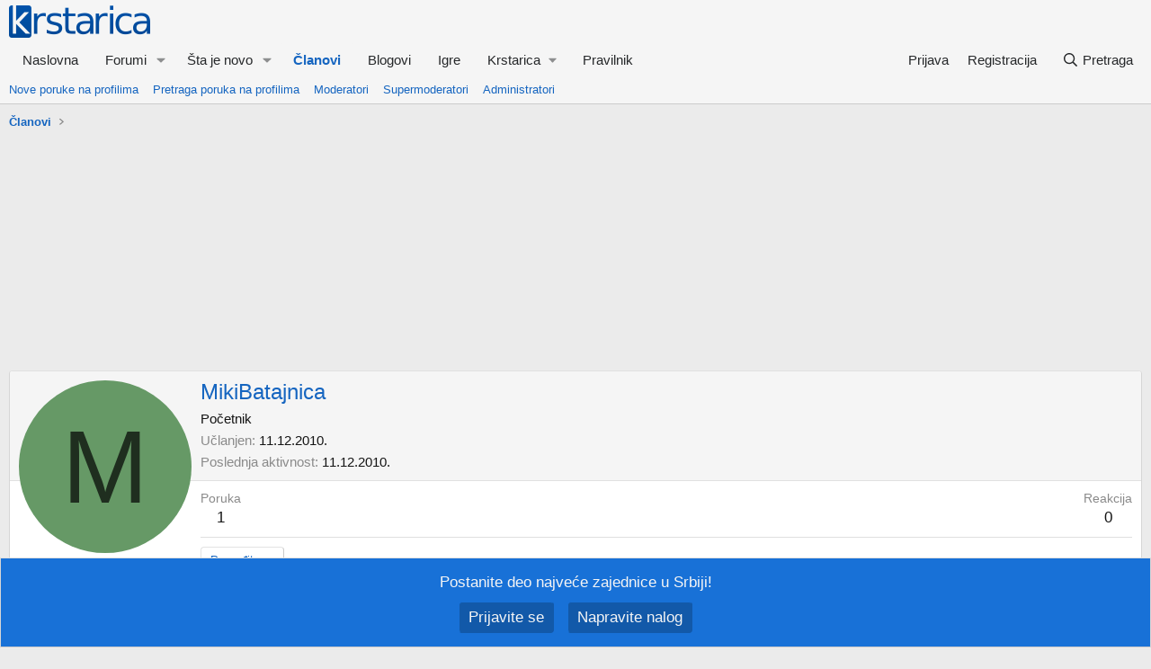

--- FILE ---
content_type: application/javascript; charset=utf-8
request_url: https://fundingchoicesmessages.google.com/f/AGSKWxVELXjpzna5iSUzblWJ3nIFfXsJ0voclZ3Gz6VIkDSlBDFQudqm_QgEvPh1zABlIpc8QKoG0VxG_jiv8xKMfUKZPTj4lk8FHXRPbbgj55U2ptLJqHRxZjhqGJjAo4Yi54B-B4U1sKg4eAlrD40GS-KD1410Lizl78TpVHT665cgN3CexGvaw9mb3Kgb/_/adperfdemo.-adrotation._advertising./adv_server./generic.ads.
body_size: -1283
content:
window['bcf069ae-1d23-45cf-a087-824810ddcb4a'] = true;